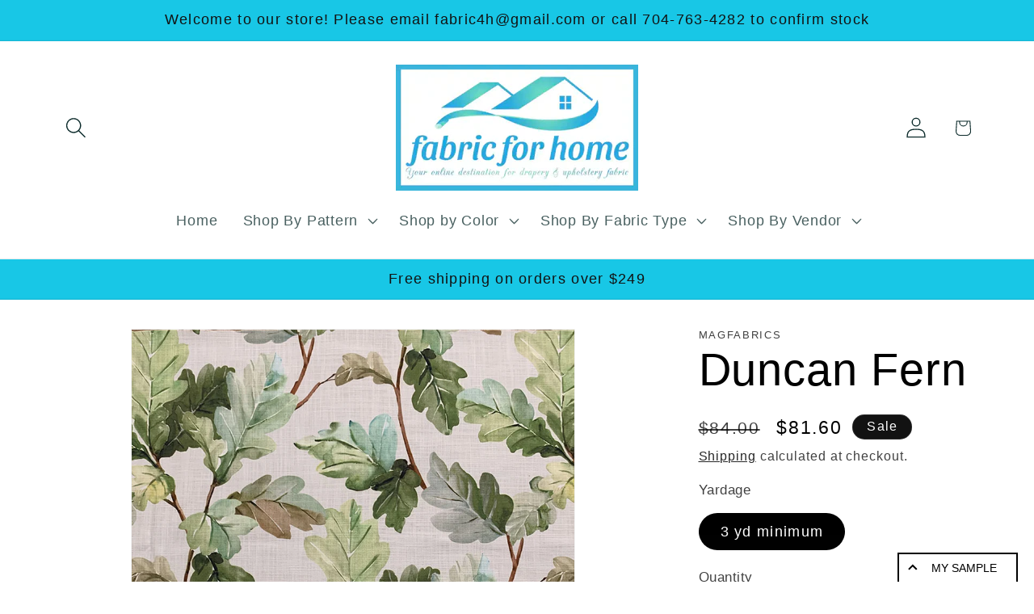

--- FILE ---
content_type: text/html
request_url: https://product-samples.herokuapp.com/api/v1/public/widget-template?shop=fabricforhome-com.myshopify.com
body_size: 1391
content:
<div class="product-samples-widget" data-samples-widget>
  <div class="product-samples-widget__modal">
    <button class="product-samples-widget__close" data-samples-widget-close>Close</button>
    <div class="product-samples-widget__content">
      <div class="product-samples-widget__text">
        <h3>{{ text.box_title }}</h3>
        <p>{{ text.box_description }}</p>
      </div>
      <div class="product-samples-widget__list">
        <div class="product-samples-widget__grid" data-samples-widget-grid>
          {% for item in samples %}
          <div class="product-samples-item">
            <div class="product-samples-item__inner">
              <a href="#" class="product-samples-item__remove" data-sample="{{ item.sample }}" data-samples-widget-remove>Remove</a>
              <figure class="product-samples-item__image" style="background-image: url({{ item.sample_image | img_url: 'large' }})"></figure>
            </div>
          </div>
          {% endfor %}
        </div>
      </div>
      <div class="product-samples-widget__button">
        <button class="product-samples-widget__checkout" data-samples-widget-checkout>{{ text.box_button }}</button>
      </div>
    </div>
  </div>
  <button class="product-samples-widget__trigger" data-samples-widget-trigger>
    {{ text.box_trigger }}{% if samples.size > 0 %} ({{ samples.size }}){% endif %}
  </button>
</div>


--- FILE ---
content_type: text/javascript
request_url: https://limits.minmaxify.com/fabricforhome-com.myshopify.com?v=136a&r=20250715170217
body_size: 12856
content:
!function(t){if(!t.minMaxify&&-1==location.href.indexOf("checkout.shopify")){var e=t.minMaxifyContext||{},i=t.minMaxify={shop:"fabricforhome-com.myshopify.com",cart:null,cartLoadTryCount:0,customer:e.customer,feedback:function(t){if(0!=a.search(/\/(account|password|checkouts|cache|pages|\d+\/)/)){var e=new XMLHttpRequest;e.open("POST","https://app.minmaxify.com/report"),e.send(location.protocol+"//"+i.shop+a+"\n"+t)}},guarded:function(t,e){return function(){try{var a=e&&e.apply(this,arguments),n=t.apply(this,arguments);return e?n||a:n}catch(t){console.error(t);var r=t.toString();-1==r.indexOf("Maximum call stack")&&i.feedback("ex\n"+(t.stack||"")+"\n"+r)}}}},a=t.location.pathname;i.guarded((function(){var e,n,r,o,s,l=t.jQuery,m=t.document,u={btnCheckout:"[name=checkout],[href='/checkout'],[type=submit][value=Checkout],[onclick='window.location\\=\\'\\/checkout\\''],form[action='/checkout'] [type=submit],.checkout_button,form[action='/cart'] [type=submit].button-cart-custom,.btn-checkout,.checkout-btn,.button-checkout,.rebuy-cart__checkout-button,.gokwik-checkout,.tdf_btn_ck",lblCheckout:"[name=checkout]",btnCartQtyAdjust:".cart-item-decrease,.cart-item-increase,.js--qty-adjuster,.js-qty__adjust,.minmaxify-quantity-button,.numberUpDown > *,.cart-item button.adjust,.cart-wrapper .quantity-selector__button,.cart .product-qty > .items,.cart__row [type=button],.cart-item-quantity button.adjust,.cart_items .js-change-quantity,.ajaxcart__qty-adjust,.cart-table-quantity button",divCheckout:".additional-checkout-buttons,.dynamic-checkout__content,.cart__additional_checkout,.additional_checkout_buttons,.paypal-button-context-iframe,.additional-checkout-button--apple-pay,.additional-checkout-button--google-pay",divDynaCheckout:"div.shopify-payment-button,.shopify-payment-button > div,#gokwik-buy-now",fldMin:"",fldQty:"input[name=quantity]",fldCartQty:"input[name^='updates['],.cart__qty-input,[data-cart-item-quantity]",btnCartDrawer:"a[href='/cart'],.js-drawer-open-right",btnUpdate:"[type=submit][name=update],.cart .btn-update"},d=0,c={name:""},h=2e4,f={NOT_VALID_MSG:"Order not valid",CART_UPDATE_MSG:"Cart needs to be updated",CART_AUTO_UPDATE:"Quantities have been changed, press OK to validate the cart.",CART_UPDATE_MSG2:'Cart contents have changed, you must click "Update cart" before proceeding.',VERIFYING_MSG:"Verifying",VERIFYING_EXPANDED:"Please wait while we verify your cart.",PREVENT_CART_UPD_MSG:"\n\n"};function p(){return(new Date).getTime()}Object.assign;function v(t,e){try{setTimeout(t,e||0)}catch(i){e||t()}}function g(t){return t?"string"==typeof t?m.querySelectorAll(t):t.nodeType?[t]:t:[]}function y(t,e){var i,a=g(t);if(a&&e)for(i=0;i<a.length;++i)e(a[i]);return a}function b(t,e){var i=t&&m.querySelector(t);if(i)return e?"string"==typeof e?i[e]:e(i):i}function T(t,e){if(l)return l(t).trigger(e);y(t,(function(t){t[e]()}))}function I(t,e,i){try{if(l)return l(t).on(e,i)}catch(t){}y(t,(function(t){t.addEventListener(e,i)}))}function k(t,e){try{var i=m.createElement("template");i.innerHTML=t;var a=i.content.childNodes;if(a){if(!e)return a[0];for(;a.length;)e.appendChild(a[0]);return 1}}catch(t){console.error(t)}}function x(t){var e=t.target;try{return(e.closest||e.matches).bind(e)}catch(t){}}function _(){}i.showMessage=function(t){if(A())return(i.closePopup||_)(),!0;var e=G.messages||G.getMessages();if(++d,t&&(i.prevented=p()),!i.showPopup||!i.showPopup(e[0],e.slice(1))){for(var a="",n=0;n<e.length;++n)a+=e[n]+"\n";alert(a),r&&T(u.btnUpdate,"click")}return t&&(t.stopImmediatePropagation&&t.stopImmediatePropagation(),t.stopPropagation&&t.stopPropagation(),t.preventDefault&&t.preventDefault()),!1};var D="top: 0; left: 0; width: 100%; height: 100%; position: fixed;",M=".minmaxify-p-bg {"+D+" z-index: 2147483641; overflow: hidden; background: #0B0B0BCC; opacity: 0.2;} .minmaxify-p-bg.minmaxify-a {transition: opacity 0.15s ease-out; opacity: 1; display: block;} .minmaxify-p-wrap {"+D+' display: table; z-index: 2147483642; outline: none !important; pointer-events: none;} .minmaxify-p-wrap > div {display: table-cell; vertical-align: middle;} .minmaxify-dlg {padding:0px; margin:auto; border: 0px;} .minmaxify-dlg::backdrop {background:#0B0B0BBB;} .minmaxify-p {opacity: .5; color: black; background-color: white; padding: 18px; max-width: 500px; margin: 18px auto; width: calc(100% - 36px); pointer-events: auto; border: solid white 1px; overflow: auto; max-height: 95vh;} dialog > .minmaxify-p {margin:auto; width:100%;} .minmaxify-p.minmaxify-a {opacity: 1; transition: all 0.25s ease-in; border-width: 0px;} .minmaxify-ok {display: inline-block; padding: 8px 20px; margin: 0; line-height: 1.42; text-decoration: none; text-align: center; vertical-align: middle; white-space: nowrap; border: 1px solid transparent; border-radius: 2px; font-family: "Montserrat","Helvetica Neue",sans-serif; font-weight: 400;font-size: 14px;text-transform: uppercase;transition:background-color 0.2s ease-out;background-color: #528ec1; color: white; min-width: unset;} .minmaxify-ok:after {content: "OK";} .minmaxify-close {font-style: normal; font-size: 28px; font-family: monospace; overflow: visible; background: transparent; border: 0; appearance: none; display: block; outline: none; padding: 0px; box-shadow: none; margin: -10px -5px 0 0; opacity: .65;} .minmaxify-p button {user-select: none; cursor: pointer; float:right; width: unset;} .minmaxify-close:hover, .minmaxify-close:focus {opacity: 1;} .minmaxify-p ul {padding-left: 2rem; margin-bottom: 2rem;}';function S(t){if(f.locales){var e=(f.locales[i.locale]||{})[t];if(void 0!==e)return e}return f[t]}var w,P={messages:[S("VERIFYING_EXPANDED")],equalTo:function(t){return this===t}},G=P;function C(t){return e?e.getItemLimits(i,t):{}}function L(){return e}function A(){return G.isOk&&!r&&L()||"force"==G.isOk||n}function O(){location.pathname!=a&&(a=location.pathname);try{if(L()&&!n){!function(){var t=i.cart&&i.cart.items;if(!t)return;y(u.fldCartQty,(function(e){for(var i=0;i<t.length;++i){var a=t[i],n=e.dataset;if(a.key==n.lineId||e.id&&-1!=e.id.search(new RegExp("updates(_large)?_"+a.id,"i"))||(n.cartLine||n.index)==i+1){var r=C(a);r.min>1&&!r.combine&&(e.min=r.min),r.max&&(e.max=r.max),r.multiple&&!r.combine&&(e.step=r.multiple);break}}}))}(),y(u.divDynaCheckout,(function(t){t.style.display="none"}));var e=function(e){var i,n;if(!i){if(!n)try{n=decodeURIComponent(a||location.href||"")}catch(t){n=""}if(!((n=n.split("/")).length>2&&"products"==n[n.length-2]))return;i=n[n.length-1]}var r=(t.ShopifyAnalytics||{}).meta||{},o={handle:i,sku:""},s=r.product,l=r.selectedVariantId;if(!s){var m=b("#ProductJson-product-template");if(m)try{s=m._product||JSON.parse(m.dataset.product||m.textContent)}catch(t){}}if(s){o.product_description=s.description,o.product_type=s.type,o.vendor=s.vendor,o.price=s.price,o.product_title=s.title,o.product_id=s.id;var u=s.variants||[],d=u.length;if(l||1==d)for(var c=0;c<d;++c){var h=u[c];if(1==d||h.id==l){o.variant_title=h.public_title,o.sku=h.sku,o.grams=h.weight,o.price=h.price||s.price,o.variant_id=h.id,o.name=h.name,o.product_title||(o.product_title=h.name);break}}}return o}();if(e){var r=b(u.fldQty);!function(e,i){function a(t,e){if(arguments.length<2)return i.getAttribute(t);null==e?i.removeAttribute(t):i.setAttribute(t,e)}var n=e.max||void 0,r=e.multiple,o=e.min;if((t.minmaxifyDisplayProductLimit||_)(e),i){var s=a("mm-max"),l=a("mm-step"),m=a("mm-min"),u=parseInt(i.max),d=parseInt(i.step),c=parseInt(i.min);stockMax=parseInt(a("mm-stock-max")),val=parseInt(i.value),(o!=m||o>c)&&((m?val==m||val==c:!val||val<o)&&(i.value=o),!e.combine&&o>1?a("min",o):m&&a("min",1),a("mm-min",o)),isNaN(stockMax)&&!s&&(stockMax=parseInt(a("data-max-quantity")||a("max")),a("mm-stock-max",stockMax)),!isNaN(stockMax)&&n&&n>stockMax&&(n=stockMax),(n!=s||isNaN(u)||u>n)&&(n?a("max",n):s&&a("max",null),a("mm-max",n)),(r!=l||r>1&&d!=r)&&(e.combine?l&&a("step",null):a("step",r),a("mm-step",r))}}(C(e),r)}}}catch(t){console.error(t)}return E(),N(),!0}function E(t,e,i){y(u.lblCheckout,(function(a){var n=null===t?a.minMaxifySavedLabel:t;a.minMaxifySavedLabel||(a.minMaxifySavedLabel=a.value||(a.innerText||a.textContent||"").trim()),void 0!==n&&(a.value=n,a.textContent&&!a.childElementCount&&(a.textContent=n));var r=a.classList;r&&e&&r.add(e),r&&i&&r.remove(i)}))}function q(t){"start"==t?(E(S("VERIFYING_MSG"),"btn--loading"),o||(o=p(),h&&v((function(){o&&p()-o>=h&&(B()&&i.feedback("sv"),G={isOk:"force"},q("stop"))}),h))):"stop"==t?(E(G.isOk?null:S("NOT_VALID_MSG"),0,"btn--loading"),o=0,(i.popupShown||_)()&&v(i.showMessage)):"changed"==t&&E(S("CART_UPDATE_MSG")),N()}function N(){y(u.divCheckout,(function(t){var e=t.style;A()?t.mm_hidden&&(e.display=t.mm_hidden,t.mm_hidden=!1):"none"!=e.display&&(t.mm_hidden=e.display||"block",e.display="none")})),(t.minmaxifyDisplayCartLimits||_)(!n&&G,r)}function U(t){var e=x(t);if(e){if(e(u.btnCheckout))return i.showMessage(t);e(u.btnCartQtyAdjust)&&i.onChange(t)}}function R(a){null==i.cart&&(i.cart=(t.Shopify||{}).cart||null);var n=i.cart&&i.cart.item_count&&(a||!d&&B());(O()||n||a)&&(L()&&i.cart?(G=e.validateCart(i),q("stop"),n&&(w&&!G.isOk&&!G.equalTo(w)&&m.body?i.showMessage():!d&&B()&&v(i.showMessage,100)),w=G):(G=P,q("start"),i.cart||V()))}function B(){let t=a.length-5;return t<4&&a.indexOf("/cart")==t}function Q(t,e,a,n){if(e&&"function"==typeof e.search&&4==t.readyState&&"blob"!=t.responseType){var o,s;try{if(200!=t.status)"POST"==a&&-1!=e.search(/\/cart(\/update|\/change|\/clear|\.js)/)&&(422==t.status?V():r&&(r=!1,R()));else{if("GET"==a&&-1!=e.search(/\/cart($|\.js|\.json|\?view=)/)&&-1==e.search(/\d\d\d/))return;var l=(o=t.response||t.responseText||"").indexOf&&o.indexOf("{")||0;-1!=e.search(/\/cart(\/update|\/change|\/clear|\.js)/)||"/cart"==e&&0==l?(-1!=e.indexOf("callback=")&&o.substring&&(o=o.substring(l,o.length-1)),s=i.handleCartUpdate(o,-1!=e.indexOf("cart.js")?"get":"update",n)):-1!=e.indexOf("/cart/add")?s=i.handleCartUpdate(o,"add",n):"GET"!=a||B()&&"/cart"!=e||(R(),s=1)}}catch(t){if(!o||0==t.toString().indexOf("SyntaxError"))return;console.error(t),i.feedback("ex\n"+(t.stack||"")+"\n"+t.toString()+"\n"+e)}s&&j()}}function j(){for(var t=500;t<=2e3;t+=500)v(O,t)}function V(){var t=new XMLHttpRequest,e="/cart.js?_="+p();t.open("GET",e),t.mmUrl=null,t.onreadystatechange=function(){Q(t,e)},t.send(),v((function(){null==i.cart&&i.cartLoadTryCount++<60&&V()}),5e3+500*i.cartLoadTryCount)}i.getLimitsFor=C,i.checkLimits=A,i.onChange=i.guarded((function(){q("changed"),r=!0,G=B()&&b(u.btnUpdate)?{messages:[S("CART_AUTO_UPDATE")]}:{messages:[S("CART_UPDATE_MSG2")]},N()})),t.getLimits=R,t.mmIsEnabled=A,i.handleCartUpdate=function(t,e,a){"string"==typeof t&&(t=JSON.parse(t));var n="get"==e&&JSON.stringify(t);if("get"!=e||s!=n){if("update"==e)i.cart=t;else if("add"!=e){if(a&&!t.item_count&&i.cart)return;i.cart=t}else{var o=t.items||[t];t=i.cart;for(var l=0;l<o.length;++l){var m=o[l];t&&t.items||(t=i.cart={total_price:0,total_weight:0,items:[],item_count:0}),t.total_price+=m.line_price,t.total_weight+=m.grams*m.quantity,t.item_count+=m.quantity;for(var u=0;u<t.items.length;++u){var d=t.items[u];if(d.id==m.id){t.total_price-=d.line_price,t.total_weight-=d.grams*d.quantity,t.item_count-=d.quantity,t.items[u]=m,m=0;break}}m&&t.items.unshift(m)}t.items=t.items.filter((function(t){return t.quantity>0})),n=JSON.stringify(t)}return s=n,r=!1,R(!0),1}if(!G.isOk)return O(),1};var H,F=t.XMLHttpRequest.prototype,z=F.open,W=F.send;function X(){l||(l=t.jQuery);var e=t.Shopify||{},a=e.shop||location.host;if(c=e.theme||c,n=!1,a==i.shop){var o;i.locale=e.locale,O(),function(t,e,a,n){y(t,(function(t){if(!t["mmBound_"+e]){t["mmBound_"+e]=!0;var r=t["on"+e];r&&n?t["on"+e]=i.guarded((function(t){!1!==a()?r.apply(this,arguments):t.preventDefault()})):I(t,e,i.guarded(a))}}))}(u.btnCartDrawer,"click",j),i.showPopup||k('<style type="text/css" minmaxify>'+M+"</style>",m.head)&&(i.showPopup=function(t,e){for(var a='<button title="Close (Esc)" type="button" class="minmaxify-close" aria-label="Close">&times;</button>'+t.replace(new RegExp("\n","g"),"<br/>")+"<ul>",n=0;n<e.length;++n){var r=e[n];r&&(a+="<li>"+r+"</li>")}a+='</ul><div><button class="minmaxify-ok"></button><div style="display:table;clear:both;"></div></div>';var s=b("div.minmaxify-p");if(s)s.innerHTML=a,o&&!o.open&&o.showModal();else{var l=m.body;(o=m.createElement("dialog")).showModal?(o.className="minmaxify-dlg",o.innerHTML="<div class='minmaxify-p minmaxify-a'>"+a+"</div>",l.appendChild(o),o.showModal(),I(o,"click",(function(t){var e=x(t);e&&!e(".minmaxify-p")&&i.closePopup()}))):(o=0,l.insertBefore(k("<div class='minmaxify-p-bg'></div>"),l.firstChild),l.insertBefore(k("<div class='minmaxify-p-wrap'><div><div role='dialog' aria-modal='true' aria-live='assertive' tabindex='1' class='minmaxify-p'>"+a+"</div></div></div>"),l.firstChild),v(y.bind(i,".minmaxify-p-bg, .minmaxify-p",(function(t){t.classList.add("minmaxify-a")}))))}return I(".minmaxify-ok","click",(function(){i.closePopup(1)})),I(".minmaxify-close, .minmaxify-p-bg","click",(function(){i.closePopup()})),1},i.closePopup=function(t){o?o.close():y(".minmaxify-p-wrap, .minmaxify-p-bg",(function(t){t.parentNode.removeChild(t)})),r&&t&&T(u.btnUpdate,"click")},i.popupShown=function(){return o?o.open:g("div.minmaxify-p").length},m.addEventListener("keyup",(function(t){27===t.keyCode&&i.closePopup()}))),K();var s=document.getElementsByTagName("script");for(let t=0;t<s.length;++t){var d=s[t];d.src&&-1!=d.src.indexOf("trekkie.storefront")&&!d.minMaxify&&(d.minMaxify=1,d.addEventListener("load",K))}}else n=!0}function K(){var e=t.trekkie||(t.ShopifyAnalytics||{}).lib||{},a=e.track;a&&!a.minMaxify&&(e.track=function(t){return"Viewed Product Variant"==t&&v(O),a.apply(this,arguments)},e.track.minMaxify=1,e.ready&&(e.ready=i.guarded(R,e.ready)));var n=t.subscribe;"function"!=typeof n||n.mm_quTracked||(n.mm_quTracked=1,n("quantity-update",i.guarded(O)))}i.initCartValidator=i.guarded((function(t){e||(e=t,n||R(!0))})),F.open=function(t,e,i,a,n){return this.mmMethod=t,this.mmUrl=e,z.apply(this,arguments)},F.send=function(t){var e=this;return e.addEventListener?e.addEventListener("readystatechange",(function(t){Q(e,e.mmUrl,e.mmMethod)})):e.onreadystatechange=i.guarded((function(){Q(e,e.mmUrl)}),e.onreadystatechange),W.apply(e,arguments)},(H=t.fetch)&&!H.minMaxify&&(t.fetch=function(t,e){var a,n=(e||t||{}).method||"GET";return a=H.apply(this,arguments),-1!=(t=((t||{}).url||t||"").toString()).search(/\/cart(\/|\.js)/)&&(a=a.then((function(e){try{var a=i.guarded((function(i){e.readyState=4,e.responseText=i,Q(e,t,n,!0)}));e.ok?e.clone().text().then(a):a()}catch(t){}return e}))),a},t.fetch.minMaxify=1),t.addEventListener("mousedown",i.guarded(U),!0);try{t.addEventListener("touchstart",i.guarded(U),{capture:!0,passive:!1})}catch(t){}t.addEventListener("click",i.guarded(U),!0),t.addEventListener("keydown",i.guarded((function(t){var e=t.key,a=x(t);a&&a(u.fldCartQty)&&(e>=0&&e<=9||-1!=["Delete","Backspace"].indexOf(e))&&i.onChange(t)}))),t.addEventListener("change",i.guarded((function(t){var e=x(t);e&&e(u.fldCartQty)&&i.onChange(t)}))),m.addEventListener("DOMContentLoaded",i.guarded((function(){X(),n||(B()&&v(R),(t.booster||t.BoosterApps)&&l&&l.fn.ajaxSuccess&&l(m).ajaxSuccess((function(t,e,i){i&&Q(e,i.url,i.type)})))}))),X()}))()}}(window),function(){function t(t,e,i,a){this.cart=e||{},this.opt=t,this.customer=i,this.messages=[],this.locale=a&&a.toLowerCase()}t.prototype={recalculate:function(t){this.isOk=!0,this.messages=!t&&[],this.isApplicable()&&(this._calcWeights(),this.addMsg("INTRO_MSG"),this._doSubtotal(),this._doItems(),this._doGroups(),this._doQtyTotals(),this._doWeight())},getMessages:function(){return this.messages||this.recalculate(),this.messages},isApplicable:function(){var t=this.cart._subtotal=Number(this.cart.total_price||0)/100,e=this.opt.overridesubtotal;if(!(e>0&&t>e)){for(var i=0,a=this.cart.items||[],n=0;n<a.length;n++)i+=Number(a[n].quantity);return this.cart._totalQuantity=i,1}},addMsg:function(t,e){if(!this.messages)return;const i=this.opt.messages;var a=i[t];if(i.locales&&this.locale){var n=(i.locales[this.locale]||{})[t];void 0!==n&&(a=n)}a&&(a=this._fmtMsg(unescape(a),e)),this.messages.push(a)},equalTo:function(t){if(this.isOk!==t.isOk)return!1;var e=this.getMessages(),i=t.messages||t.getMessages&&t.getMessages()||[];if(e.length!=i.length)return!1;for(var a=0;a<e.length;++a)if(e[a]!==i[a])return!1;return!0},_calcWeights:function(){this.weightUnit=this.opt.weightUnit||"g";var t=i[this.weightUnit]||1,e=this.cart.items;if(e)for(var a=0;a<e.length;a++){var n=e[a];n._weight=Math.round(Number(n.grams||0)*t*n.quantity*100)/100}this.cart._totalWeight=Math.round(Number(this.cart.total_weight||0)*t*100)/100},_doSubtotal:function(){var t=this.cart._subtotal,e=this.opt.minorder,i=this.opt.maxorder;t<e&&(this.addMsg("MIN_SUBTOTAL_MSG"),this.isOk=!1),i>0&&t>i&&(this.addMsg("MAX_SUBTOTAL_MSG"),this.isOk=!1)},_doWeight:function(){var t=this.cart._totalWeight,e=this.opt.weightmin,i=this.opt.weightmax;t<e&&(this.addMsg("MIN_WEIGHT_MSG"),this.isOk=!1),i>0&&t>i&&(this.addMsg("MAX_WEIGHT_MSG"),this.isOk=!1)},checkGenericLimit:function(t,e,i){if(!(t.quantity<e.min&&(this.addGenericError("MIN",t,e,i),i)||e.max&&t.quantity>e.max&&(this.addGenericError("MAX",t,e,i),i)||e.multiple>1&&t.quantity%e.multiple>0&&(this.addGenericError("MULT",t,e,i),i))){var a=t.line_price/100;void 0!==e.minAmt&&a<e.minAmt&&(this.addGenericError("MIN_SUBTOTAL",t,e,i),i)||e.maxAmt&&a>e.maxAmt&&this.addGenericError("MAX_SUBTOTAL",t,e,i)}},addGenericError:function(t,e,i,a){var n={item:e};a?(t="PROD_"+t+"_MSG",n.itemLimit=i,n.refItem=a):(t="GROUP_"+t+"_MSG",n.groupLimit=i),this.addMsg(t,n),this.isOk=!1},_buildLimitMaps:function(){var t=this.opt,e=t.items||[];t.byVId={},t.bySKU={},t.byId={},t.byHandle={};for(var i=0;i<e.length;++i){var a=e[i];a.sku?t.bySKU[a.sku]=a:a.vId?t.byVId[a.vId]=a:(a.h&&(t.byHandle[a.h]=a),a.id&&(t.byId[a.id]=a))}},_doItems:function(){var t,e=this.cart.items||[],i={},a={},n=this.opt;n.byHandle||this._buildLimitMaps(),(n.itemmin||n.itemmax||n.itemmult)&&(t={min:n.itemmin,max:n.itemmax,multiple:n.itemmult});for(var r=0;r<e.length;r++){var o=e[r],s=this.getCartItemKey(o),l=i[s],m=a[o.handle];l?(l.quantity+=o.quantity,l.line_price+=o.line_price,l._weight+=o._weight):l=i[s]={ref:o,quantity:o.quantity,line_price:o.line_price,grams:o.grams,_weight:o._weight,limit:this._getIndividualItemLimit(o)},m?(m.quantity+=o.quantity,m.line_price+=o.line_price,m._weight+=o._weight):m=a[o.handle]={ref:o,quantity:o.quantity,line_price:o.line_price,grams:o.grams,_weight:o._weight},m.limit&&m.limit.combine||(m.limit=l.limit)}for(var u in i){if(o=i[u])((d=o.limit||o.limitRule)?!d.combine:t)&&this.checkGenericLimit(o,d||t,o.ref)}for(var u in a){var d;if(o=a[u])(d=o.limit||o.limitRule)&&d.combine&&this.checkGenericLimit(o,d,o.ref)}},getCartItemKey:function(t){var e=t.handle;return this.opt.forceVariantIdAsSKU?e+=t.variant_id:e+=t.sku||t.variant_id,e},getCartItemIds:function(t){var e={variant_id:t.variant_id,handle:t.handle||"",product_id:t.product_id,sku:t.sku},i=e.handle.indexOf(" ");return i>0&&(e.sku=e.handle.substring(i+1),e.handle=e.handle.substring(0,i)),e},_getIndividualItemLimit:function(t){var e=this.opt,i=this.getCartItemIds(t);return e.byVId[i.variant_id]||e.bySKU[i.sku]||e.byId[i.product_id]||e.byHandle[i.handle]||this.getIndividualGroupLimit(t,i)},getItemLimit:function(t){var e=this.opt;if(!e)return{};void 0===e.byHandle&&this._buildLimitMaps();var i=this._getIndividualItemLimit(t);return i||(i={min:e.itemmin,max:e.itemmax,multiple:e.itemmult}),i},calcItemLimit:function(t){var e=this.getItemLimit(t);(e={max:e.max||0,multiple:e.multiple||1,min:e.min,combine:e.combine}).min||(e.min=e.multiple);var i=this.opt.maxtotalitems||0;(!e.max||i&&i<e.max)&&(e.max=i);for(var a=this.opt.groups||[],n=0;n<a.length;++n){var r=a[n];1==r.combine&&this.groupIsApplicable(t,r)&&(!e.max||r.max&&r.max<e.max)&&(e.max=r.max)}return e},_doQtyTotals:function(){var t=this.opt.maxtotalitems,e=this.opt.mintotalitems,i=this.opt.multtotalitems,a=this.cart._totalQuantity;0!=t&&a>t&&(this.addMsg("TOTAL_ITEMS_MAX_MSG"),this.isOk=!1),a<e&&(this.addMsg("TOTAL_ITEMS_MIN_MSG"),this.isOk=!1),i>1&&a%i>0&&(this.addMsg("TOTAL_ITEMS_MULT_MSG"),this.isOk=!1)},getIndividualGroupLimit:function(t,e){for(var i=this.opt.groups||[],a=0;a<i.length;++a){var n=i[a];if(1!=n.combine&&this.groupIsApplicable(t,n,e))return n}},groupIsApplicable:function(t,i,a){var n=i.field,r=i.op,o=i.filter;if("[]"==n)return this.checkMultipleConditions(o||[],this.groupIsApplicable.bind(this,t),r,a);var s,l=t[n];switch(n){case"ctags":l=(this.customer||{}).tags||[],s=!0;break;case"product":l=t.product_id;case"coll":case"ptag":s=!0;break;case"price":l/=100;break;case"handle":void 0!==(a||{}).handle&&(l=a.handle)}return s&&("e"==r?(r="oo",o=[o]):"ne"==r&&(r="no",o=[o])),e[r](l,o)},_doGroups:function(){for(var t=this.opt.groups||[],e=0;e<t.length;++e){var i=t[e];if(1==i.combine){for(var a=0,n=0,r=this.cart.items||[],o=0;o<r.length;++o){var s=r[o];this.groupIsApplicable(s,i)&&(a+=s.quantity,n+=s.line_price)}a&&this.checkGenericLimit({quantity:a,line_price:n},i)}}},checkMultipleConditions:function(t,e,i,a){for(var n=0;n<t.length;++n){if(e(t[n],a)){if("not"==i)return!1;if("or"==i)return!0}else{if("and"==i)return!1;if("nor"==i)return!0}}return"and"==i||"not"==i},_fmtMsg:function(t,e){var i,a,n,r=this;return t.replace(/\{\{\s*(.*?)\s*\}\}/g,(function(t,o){try{i||(i=r._getContextMsgVariables(e)||{});var s=i[o];return void 0!==s?s:a||(a=i,r._setGeneralMsgVariables(a),void 0===(s=a[o]))?(n||(n=r._makeEvalFunc(i)),n(o)):s}catch(t){return'"'+t.message+'"'}}))},formatMoney:function(t){var e=this.opt.moneyFormat;if(void 0!==e){try{t=t.toLocaleString()}catch(t){}e&&(t=e.replace(/{{\s*amount[a-z_]*\s*}}/,t))}return t},_getContextMsgVariables(t){if(t){var e,i;if(t.itemLimit){var a=t.item,n=t.refItem||a,r=t.itemLimit;e={item:n,ProductQuantity:a.quantity,ProductName:r.combine&&r.name?unescape(r.name):n.title,GroupTitle:r.title,ProductMinQuantity:r.min,ProductMaxQuantity:r.max,ProductQuantityMultiple:r.multiple},i=[["ProductAmount",Number(a.line_price)/100],["ProductMinAmount",r.minAmt],["ProductMaxAmount",r.maxAmt]]}if(t.groupLimit){a=t.item,n=t.refItem||a,r=t.groupLimit;e={item:n,GroupQuantity:a.quantity,GroupTitle:r.title,GroupMinQuantity:r.min,GroupMaxQuantity:r.max,GroupQuantityMultiple:r.multiple},i=[["GroupAmount",Number(a.line_price)/100],["GroupMinAmount",r.minAmt],["GroupMaxAmount",r.maxAmt]]}if(e){for(var o=0;o<i.length;o++){const t=i[o];isNaN(t[1])||Object.defineProperty(e,t[0],{get:this.formatMoney.bind(this,t[1])})}return e}}},_setGeneralMsgVariables:function(t){var e=this.cart,i=this.opt;t.CartWeight=e._totalWeight,t.CartMinWeight=i.weightmin,t.CartMaxWeight=i.weightmax,t.WeightUnit=this.weightUnit,t.CartQuantity=e._totalQuantity,t.CartMinQuantity=i.mintotalitems,t.CartMaxQuantity=i.maxtotalitems,t.CartQuantityMultiple=i.multtotalitems;for(var a=[["CartAmount",e._subtotal],["CartMinAmount",i.minorder],["CartMaxAmount",i.maxorder]],n=0;n<a.length;n++){const e=a[n];isNaN(e[1])||Object.defineProperty(t,e[0],{get:this.formatMoney.bind(this,e[1])})}},_makeEvalFunc:function(t){return new Function("_expr","with(this) return eval(_expr)").bind(t)}};var e={c:function(t,e){return t&&String(t).indexOf(e)>-1},nc:function(t,e){return t&&-1==String(t).indexOf(e)},e:function(t,e){return t==e},g:function(t,e){return t>e},l:function(t,e){return t<e},ne:function(t,e){return t!=e},be:function(t,e){return t>e[0]&&t<e[1]},oo:function(t,e){if(t){t instanceof Array||(t=[t]);for(var i=0;i<t.length;++i)for(var a=0;a<e.length;++a)if(t[i]==e[a])return 1}},no:function(t,e){t instanceof Array||(t=[t]);for(var i=0;i<t.length;++i)for(var a=0;a<e.length;++a)if(t[i]==e[a])return 0;return 1}},i={g:1,kg:.001,lb:.00220462,oz:.03527396},a={messages:{INTRO_MSG:"Cannot place order, conditions not met: \n\n",PROD_MIN_MSG:"{{ProductName}}: Must have at least {{ProductMinQuantity}} of this item.",PROD_MAX_MSG:"{{ProductName}}: Must have at most {{ProductMaxQuantity}} of this item.",PROD_MULT_MSG:"{{ProductName}}: Quantity must be a multiple of {{ProductQuantityMultiple}}."},items:[{vId:44549803704478,id:8146750308510,h:"borgata-fog-st",name:"Borgata Fog - 3 YD MINIMUM",min:3},{vId:44549822251166,id:8146750439582,h:"borgata-platinum-st",name:"Borgata Platinum - 3 YD MINIMUM",min:3},{id:8146550358174,h:"borgata-toast-st",name:"Borgata Toast",min:3},{vId:44549235605662,id:8146550358174,h:"borgata-toast-st",name:"Borgata Toast - Default Title",min:3},{vId:44549517312158,id:8146750636190,h:"entice-aqua-st",name:"Entice Aqua - Default Title",min:3},{vId:44549517475998,id:8146750800030,h:"entice-breeze-st",name:"Entice Breeze - Default Title",min:3},{vId:44549517607070,id:8146750931102,h:"entice-grass-st",name:"Entice Grass - Default Title",min:3},{vId:44549517705374,id:8146751029406,h:"entice-navy-st",name:"Entice Navy - Default Title",min:3},{vId:44549517934750,id:8146751226014,h:"entice-punch-st",name:"Entice Punch - Default Title",min:3},{vId:44549377065118,id:8146647744670,h:"gentle-aqua-st",name:"Gentle Aqua - Default Title",min:3},{vId:44549236261022,id:8146550816926,h:"gentle-breeze-st",name:"Gentle Breeze - Default Title",min:3},{vId:44549377261726,id:8146647941278,h:"gentle-grass-st",name:"Gentle Grass - Default Title",min:3},{vId:44549377392798,id:8146648072350,h:"gentle-mist-st",name:"Gentle Mist - Default Title",min:3},{vId:44549377491102,id:8146648170654,h:"gentle-navy-st",name:"Gentle Navy - Default Title",min:3},{vId:44549377523870,id:8146648203422,h:"gentle-peach-st",name:"Gentle Peach - Default Title",min:3},{vId:44549377556638,id:8146648236190,h:"gentle-red-st",name:"Gentle Red - Default Title",min:3},{vId:44549377589406,id:8146648268958,h:"glimmer-breeze-st",name:"Glimmer Breeze - Default Title",min:3},{vId:44549377654942,id:8146648334494,h:"glimmer-federal-st",name:"Glimmer Federal - Default Title",min:3},{vId:44549377818782,id:8146648498334,h:"glimmer-grass-st",name:"Glimmer Grass - Default Title",min:3},{vId:44549377982622,id:8146648662174,h:"glimmer-grey-st",name:"Glimmer Grey - Default Title",min:3},{vId:44549378146462,id:8146648793246,h:"glimmer-mist-st",name:"Glimmer Mist - Default Title",min:3},{vId:44549378244766,id:8146648924318,h:"glimmer-navy-st",name:"Glimmer Navy - Default Title",min:3},{vId:44549378375838,id:8146649055390,h:"glimmer-pink-st",name:"Glimmer Pink - Default Title",min:3},{vId:44549378572446,id:8146649251998,h:"glimmer-punch-st",name:"Glimmer Punch - Default Title",min:3},{vId:44549378703518,id:8146649383070,h:"glimmer-red-st",name:"Glimmer Red - Default Title",min:3},{vId:44549378867358,id:8146649546910,h:"glimmer-spray-st",name:"Glimmer Spray - Default Title",min:3},{vId:44549378998430,id:8146649677982,h:"houk-biscuit-st",name:"Houk Biscuit - Default Title",min:3},{vId:44549236785310,id:8146551210142,h:"houk-blue-st",name:"Houk Blue - Default Title",min:3},{vId:44549379227806,id:8146649809054,h:"houk-breeze-st",name:"Houk Breeze - Default Title",min:3},{vId:44549379260574,id:8146649841822,h:"houk-primrose-st",name:"Houk Primrose - Default Title",min:3},{vId:44549379653790,id:8146649940126,h:"jewelbox-harbor-st",name:"Jewelbox Harbor - Default Title",min:3},{vId:44549379817630,id:8146650071198,h:"jewelbox-lilac-st",name:"Jewelbox Lilac - Default Title",min:3},{vId:44549237014686,id:8146551537822,h:"jewelbox-moonstone-st",name:"Jewelbox Moonstone - Default Title",min:3},{vId:44549237047454,id:8146551570590,h:"katanga-0-st",name:"Katanga 0 - Default Title",min:3},{vId:44549237211294,id:8146551734430,h:"larkspur-pumice-st",name:"Larkspur Pumice - Default Title",min:3},{vId:44549237407902,id:8146551898270,h:"larkspur-sage-st",name:"Larkspur Sage - Default Title",min:3},{vId:44549237571742,id:8146552062110,h:"larkspur-spice-st",name:"Larkspur Spice - Default Title",min:3},{vId:44549237702814,id:8146552193182,h:"larkspur-vapor-st",name:"Larkspur Vapor - Default Title",min:3},{vId:44549380571294,id:8146650824862,h:"onlooker-federal-st",name:"Onlooker Federal - Default Title",min:3},{vId:44549380440222,id:8146650693790,h:"onlooker-grass-st",name:"Onlooker Grass - Default Title",min:3},{vId:44549380735134,id:8146650955934,h:"onlooker-grey-st",name:"Onlooker Grey - Default Title",min:3},{vId:44549238030494,id:8146552520862,h:"onlooker-navy-st",name:"Onlooker Navy - Default Title",min:3},{vId:44549380964510,id:8146651218078,h:"onlooker-red-st",name:"Onlooker Red - Default Title",min:3},{vId:42504552153246,id:7460781752478,h:"ontario-aqua-st",name:"Ontario Aqua - Default Title",min:3},{vId:42504552218782,id:7460781785246,h:"ontario-dewkist-st",name:"Ontario Dewkist - Default Title",min:3},{vId:42504552415390,id:7460781818014,h:"ontario-navy-st",name:"Ontario Navy - Default Title",min:3},{vId:42504552546462,id:7460781883550,h:"oshkosh-boxwood-st",name:"Oshkosh Boxwood - Default Title",min:3},{vId:42504552677534,id:7460781916318,h:"oshkosh-mineral-st",name:"Oshkosh Mineral - Default Title",min:3},{vId:42504552874142,id:7460781981854,h:"oshkosh-mushroom-st",name:"Oshkosh Mushroom - Default Title",min:3},{vId:42504552972446,id:7460782014622,h:"oshkosh-punch-st",name:"Oshkosh Punch - Default Title",min:3},{vId:42504553201822,id:7460782080158,h:"oshkosh-sky-st",name:"Oshkosh Sky - Default Title"},{vId:42504553365662,id:7460782145694,h:"pagoda-moonstone-st",name:"Pagoda Moonstone - Default Title"},{vId:42504553496734,id:7460782211230,h:"pagoda-primrose-st",name:"Pagoda Primrose - Default Title"},{vId:42504553595038,id:7460782243998,h:"pagoda-toast-st",name:"Pagoda Toast - Default Title"},{vId:44549381062814,id:8146651316382,h:"palmer-blossom-st",name:"Palmer Blossom - Default Title"},{vId:44549238358174,id:8146552848542,h:"palmer-moonstone-st",name:"Palmer Moonstone - Default Title"},{vId:44549381259422,id:8146651512990,h:"palmer-spring-st",name:"Palmer Spring - Default Title"},{vId:42504553726110,id:7460782276766,h:"pergola-grass-st",name:"Pergola Grass - Default Title"},{vId:42504553922718,id:7460782375070,h:"pergola-melon-st",name:"Pergola Melon - Default Title"},{vId:42504554021022,id:7460782407838,h:"pergola-navy-st",name:"Pergola Navy - Default Title"},{vId:42504554152094,id:7460782440606,h:"pergola-storm-st",name:"Pergola Storm - Default Title"},{vId:42504554217630,id:7460782473374,h:"pergola-vapor-st",name:"Pergola Vapor - Default Title"},{vId:42504554348702,id:7460782538910,h:"peterborough-chartreuse-st",name:"Peterborough Chartreuse - Default Title"},{vId:42504554414238,id:7460782604446,h:"peterborough-primrose-st",name:"Peterborough Primrose - Default Title"},{vId:42504554447006,id:7460782637214,h:"peterborough-spray-st",name:"Peterborough Spray - Default Title"},{vId:42504554512542,id:7460782702750,h:"peterborough-zinc-st",name:"Peterborough Zinc - Default Title"},{vId:44549678334110,id:8146848743582,h:"pimpernel-dill-st",name:"Pimpernel Dill - Default Title"},{vId:44549238554782,id:8146553045150,h:"pimpernel-ink-st",name:"Pimpernel Ink - Default Title"},{vId:44549678432414,id:8146848776350,h:"pimpernel-stone-st",name:"Pimpernel Stone - Default Title",min:3},{vId:44549678465182,id:8146848809118,h:"pimpernel-wine-st",name:"Pimpernel Wine - Default Title",min:3},{vId:42504554610846,id:7460782735518,h:"pots-buttercup-st",name:"Pots Buttercup - Default Title",min:3},{vId:42504554676382,id:7460782768286,h:"pots-chambray-st",name:"Pots Chambray - Default Title",min:3},{vId:42504554741918,id:7460782833822,h:"pots-evergreen-st",name:"Pots Evergreen - Default Title",min:3},{vId:42504554807454,id:7460782866590,h:"pots-harbor-st",name:"Pots Harbor - Default Title",min:3},{vId:44549518327966,id:8146751422622,h:"preppy-starlight-st",name:"Preppy Starlight - Default Title",min:3},{vId:42504554840222,id:7460782899358,h:"romulus-dove-st",name:"Romulus Dove - Default Title",min:3},{vId:42504554938526,id:7460782932126,h:"romulus-lagoon-st",name:"Romulus Lagoon - Default Title",min:3},{vId:42504555069598,id:7460782997662,h:"romulus-navy-st",name:"Romulus Navy - Default Title",min:3},{vId:42504555167902,id:7460783063198,h:"romulus-sky-st",name:"Romulus Sky - Default Title",min:3},{vId:44549829165214,id:8146957566110,h:"sardinia-7847-3-st",name:"Sardinia 7847-3 - Default Title",min:3},{vId:42504555233438,id:7460783095966,h:"sardinia-cadet-st",name:"Sardinia Cadet - Default Title",min:3},{vId:42504555397278,id:7460783161502,h:"sardinia-rasberry-st",name:"Sardinia Rasberry - Default Title",min:3},{vId:42504555430046,id:7460783194270,h:"sardinia-smoke-st",name:"Sardinia Smoke - Default Title",min:3},{vId:42504555495582,id:7460783227038,h:"sardinia-taupe-st",name:"Sardinia Taupe - Default Title",min:3},{vId:44549678530718,id:8146848874654,h:"scallop-floral-blossom-st",name:"Scallop Floral Blossom - Default Title",min:3},{vId:44549678694558,id:8146849038494,h:"scallop-floral-denim-st",name:"Scallop Floral Denim - Default Title",min:3},{vId:44549518360734,id:8146751455390,h:"scallop-floral-harbor-st",name:"Scallop Floral Harbor - Default Title",min:3},{vId:42504555593886,id:7460783325342,h:"schooner-harbor-st",name:"Schooner Harbor - Default Title",min:3},{vId:42504555724958,id:7460783390878,h:"scott-grey-st",name:"Scott Grey - Default Title",min:3},{vId:42504555659422,id:7460783358110,h:"scott-sky-st",name:"Scott Sky - Default Title",min:3},{vId:42504555954334,id:7460783489182,h:"scroll-antique-st",name:"Scroll Antique - Default Title",min:3},{vId:42504556085406,id:7460783554718,h:"scroll-jasmine-st",name:"Scroll Jasmine - Default Title",min:3},{vId:42504556150942,id:7460783620254,h:"scroll-toffee-st",name:"Scroll Toffee - Default Title",min:33},{vId:42504556314782,id:7460783685790,h:"scupper-breeze-st",name:"Scupper Breeze - Default Title",min:3},{vId:42504556413086,id:7460783718558,h:"scupper-dusk-st",name:"Scupper Dusk - Default Title",min:3},{vId:42504556445854,id:7460783751326,h:"scupper-glacier-st",name:"Scupper Glacier - Default Title",min:3},{vId:42504556544158,id:7460783784094,h:"scupper-honey-st",name:"Scupper Honey - Default Title",min:3},{vId:42504556707998,id:7460783849630,h:"scupper-sandune-st",name:"Scupper Sandune - Default Title",min:3},{vId:42504557166750,id:7460784111774,h:"sips-aqua-st",name:"Sips Aqua - Default Title",min:3},{vId:42504556806302,id:7460783915166,h:"sips-federal-st",name:"Sips Federal - Default Title",min:3},{vId:42504557068446,id:7460784046238,h:"sips-grey-st",name:"Sips Grey - Default Title",min:3},{vId:42504556937374,id:7460783980702,h:"sips-regency-st",name:"Sips Regency - Default Title",min:3},{vId:42504557035678,id:7460784013470,h:"sips-royal-st",name:"Sips Royal - Default Title",min:3},{vId:42504556740766,id:7460783882398,h:"sips-slate-st",name:"Sips Slate - Default Title",min:3},{vId:42504557297822,id:7460784177310,h:"sips-teal-st",name:"Sips Teal - Default Title",min:3},{vId:44549518557342,id:8146751586462,h:"stella-powder-st",name:"Stella Powder - Default Title",min:3},{vId:44549518885022,id:8146751914142,h:"strawberry-thief-4-bay-st",name:"Strawberry Thief 4 Bay - Default Title",min:3},{vId:44549679087774,id:8146849235102,h:"strawberry-thief-bay-st",name:"Strawberry Thief Bay - Default Title",min:3},{vId:44549679186078,id:8146849333406,h:"strawberry-thief-chive-st",name:"Strawberry Thief Chive - Default Title",min:3},{vId:44549679251614,id:8146849398942,h:"strawberry-thief-pepper-st",name:"Strawberry Thief Pepper - Default Title",min:3},{vId:44549679284382,id:8146849431710,h:"strawberry-thief-putty-st",name:"Strawberry Thief Putty - Default Title",min:3},{vId:44549520031902,id:8146752274590,h:"triangle-stars-3-spring-st",name:"Triangle Stars 3 Spring - Default Title",min:3},{vId:44549830443166,id:8146958188702,h:"triangle-stars-blossom-st",name:"Triangle Stars Blossom - Default Title",min:3},{vId:44549830705310,id:8146958450846,h:"triangle-stars-moonstone-st",name:"Triangle Stars Moonstone - Default Title",min:3},{vId:44549830836382,id:8146958614686,h:"tulips-lilac-st",name:"Tulips Lilac - Default Title",min:3},{vId:44549520425118,id:8146752569502,h:"tulips-moonstone-st",name:"Tulips Moonstone - Default Title",min:3},{vId:44549832540318,id:8146958876830,h:"unforgettable-chartreuse-st",name:"Unforgettable Chartreuse - Default Title",min:3},{vId:44549832704158,id:8146959040670,h:"unforgettable-clover-st",name:"Unforgettable Clover - Default Title",min:3},{vId:44549832900766,id:8146959237278,h:"unforgettable-denim-st",name:"Unforgettable Denim - Default Title",min:3},{vId:44549833031838,id:8146959368350,h:"unforgettable-mushroom-st",name:"Unforgettable Mushroom - Default Title",min:3},{vId:44549833162910,id:8146959499422,h:"unforgettable-punch-st",name:"Unforgettable Punch - Default Title",min:3},{vId:44549520654494,id:8146752798878,h:"unforgettable-spring-st",name:"Unforgettable Spring - Default Title",min:3},{vId:44549833490590,id:8146959827102,h:"unforgettable-vapor-st",name:"Unforgettable Vapor - Default Title",min:3},{vId:44549238587550,id:8146553077918,h:"varlet-denim-st",name:"Varlet Denim - Default Title",min:3},{vId:44549520720030,id:8146752864414,h:"vine-scallop-spring-st",name:"Vine Scallop Spring - Default Title",min:3},{vId:44549520851102,id:8146752995486,h:"viven-aloe-st",name:"Viven Aloe - Default Title",min:3},{vId:44549521178782,id:8146753323166,h:"vivian-dewkist-st",name:"Vivian Dewkist - Default Title",min:3},{vId:42504557396126,id:7460784210078,h:"weldon-fog-st",name:"Weldon Fog - Default Title",min:3},{vId:42504557494430,id:7460784275614,h:"weldon-natural-st",name:"Weldon Natural - Default Title",min:3},{vId:44549521539230,id:8146753585310,h:"wesley-teal-st",name:"Wesley Teal - Default Title",min:3},{id:7442379014302,h:"nye-persimmon-bd",name:"Nye Persimmon",min:3}],groups:[{field:"product_description",op:"c",filter:"THREE yards",title:"Minimum Yardage Required",combine:!1,min:3},{field:"product_description",op:"c",filter:"TEN yards",title:"Minimum Yardage Required",combine:!1,min:10},{field:"product_description",op:"c",filter:"FIFTEEN yards",title:"Minimum Yardage Required",combine:!1,min:15}],rules:[],forceVariantIdAsSKU:1,moneyFormat:"${{amount}}",weightUnit:"lb",customerTagOp:"contains"},n={apiVer:[1,1],validateCart:function(t){var e=this.instantiate(t);return e.recalculate(),e},getItemLimits:function(t,e){var i=this.instantiate(t);return i.isApplicable()?i.calcItemLimit(e):{min:1}},instantiate:function(e){return new t(a,e.cart,e.customer,e.locale)}};minMaxify.initCartValidator(n)}();

--- FILE ---
content_type: text/javascript; charset=utf-8
request_url: https://fabricforhome.com/products/duncan-fern-mf.js?app=product-samples
body_size: -34
content:
{"id":6726045827230,"title":"Duncan Fern","handle":"duncan-fern-mf","description":"\u003cp style=\"text-align: center;\"\u003e\u003cstrong\u003e\u003cem\u003eThis fabric is sold in in one yard increments.  Minimum quantity is THREE yards.\u003c\/em\u003e\u003c\/strong\u003e \u003c\/p\u003e\u003chr noshade size=\"6\"\u003e\u003cp\u003e\u003cstrong\u003eDESCRIPTION: \u003c\/strong\u003e100% Cotton\u003cbr\u003e\u003cstrong\u003eFABRIC DIRECTION: \u003c\/strong\u003eUproll\u003cbr\u003e\u003cstrong\u003eWIDTH (in): \u003c\/strong\u003e54\u003cbr\u003e\u003cstrong\u003eHORIZONTAL REPEAT: \u003c\/strong\u003e27\u003cbr\u003e\u003cstrong\u003eVERTICAL REPEAT: \u003c\/strong\u003e27\u003cbr\u003e\u003cstrong\u003eCOLOR: \u003c\/strong\u003eGreen\u003cbr\u003e\u003cstrong\u003ePATTERN\/DESIGN: \u003c\/strong\u003eBotanical\u003cbr\u003e\u003cstrong\u003eFABRIC TYPE\/USAGE: \u003c\/strong\u003eCotton, Multipurpose\u003cbr\u003e\u003cstrong\u003eCLEANING CODE: \u003c\/strong\u003e0\u003cbr\u003e\u003cstrong\u003eDOUBLE RUBS: \u003c\/strong\u003e10000\u003cbr\u003e\u003cstrong\u003eVENDOR: \u003c\/strong\u003eMagfabrics\u003cbr\u003e \u003c\/p\u003e","published_at":"2022-12-27T15:40:26-05:00","created_at":"2021-05-24T18:21:22-04:00","vendor":"MagFabrics","type":"Botanical","tags":["Color_Green","FType_Cotton","FType_Multipurpose","Pattern_Botanical","Sample"],"price":8160,"price_min":8160,"price_max":8160,"available":true,"price_varies":false,"compare_at_price":8400,"compare_at_price_min":8400,"compare_at_price_max":8400,"compare_at_price_varies":false,"variants":[{"id":43154310201502,"title":"3 yd minimum","option1":"3 yd minimum","option2":null,"option3":null,"sku":"","requires_shipping":true,"taxable":true,"featured_image":null,"available":true,"name":"Duncan Fern - 3 yd minimum","public_title":"3 yd minimum","options":["3 yd minimum"],"price":8160,"weight":450,"compare_at_price":8400,"inventory_management":null,"barcode":null,"requires_selling_plan":false,"selling_plan_allocations":[]}],"images":["\/\/cdn.shopify.com\/s\/files\/1\/0404\/5615\/9390\/files\/DUNCAN-FERN_ec2cc177-b7f6-4434-943c-068177ae9328.jpg?v=1758763211"],"featured_image":"\/\/cdn.shopify.com\/s\/files\/1\/0404\/5615\/9390\/files\/DUNCAN-FERN_ec2cc177-b7f6-4434-943c-068177ae9328.jpg?v=1758763211","options":[{"name":"Yardage","position":1,"values":["3 yd minimum"]}],"url":"\/products\/duncan-fern-mf","media":[{"alt":"Duncan Fern - Fabricforhome.com","id":33064309227678,"position":1,"preview_image":{"aspect_ratio":1.0,"height":2048,"width":2048,"src":"https:\/\/cdn.shopify.com\/s\/files\/1\/0404\/5615\/9390\/files\/DUNCAN-FERN_ec2cc177-b7f6-4434-943c-068177ae9328.jpg?v=1758763211"},"aspect_ratio":1.0,"height":2048,"media_type":"image","src":"https:\/\/cdn.shopify.com\/s\/files\/1\/0404\/5615\/9390\/files\/DUNCAN-FERN_ec2cc177-b7f6-4434-943c-068177ae9328.jpg?v=1758763211","width":2048}],"requires_selling_plan":false,"selling_plan_groups":[]}

--- FILE ---
content_type: text/javascript; charset=utf-8
request_url: https://fabricforhome.com/products/duncan-fern-mf.js?app=product-samples
body_size: 1017
content:
{"id":6726045827230,"title":"Duncan Fern","handle":"duncan-fern-mf","description":"\u003cp style=\"text-align: center;\"\u003e\u003cstrong\u003e\u003cem\u003eThis fabric is sold in in one yard increments.  Minimum quantity is THREE yards.\u003c\/em\u003e\u003c\/strong\u003e \u003c\/p\u003e\u003chr noshade size=\"6\"\u003e\u003cp\u003e\u003cstrong\u003eDESCRIPTION: \u003c\/strong\u003e100% Cotton\u003cbr\u003e\u003cstrong\u003eFABRIC DIRECTION: \u003c\/strong\u003eUproll\u003cbr\u003e\u003cstrong\u003eWIDTH (in): \u003c\/strong\u003e54\u003cbr\u003e\u003cstrong\u003eHORIZONTAL REPEAT: \u003c\/strong\u003e27\u003cbr\u003e\u003cstrong\u003eVERTICAL REPEAT: \u003c\/strong\u003e27\u003cbr\u003e\u003cstrong\u003eCOLOR: \u003c\/strong\u003eGreen\u003cbr\u003e\u003cstrong\u003ePATTERN\/DESIGN: \u003c\/strong\u003eBotanical\u003cbr\u003e\u003cstrong\u003eFABRIC TYPE\/USAGE: \u003c\/strong\u003eCotton, Multipurpose\u003cbr\u003e\u003cstrong\u003eCLEANING CODE: \u003c\/strong\u003e0\u003cbr\u003e\u003cstrong\u003eDOUBLE RUBS: \u003c\/strong\u003e10000\u003cbr\u003e\u003cstrong\u003eVENDOR: \u003c\/strong\u003eMagfabrics\u003cbr\u003e \u003c\/p\u003e","published_at":"2022-12-27T15:40:26-05:00","created_at":"2021-05-24T18:21:22-04:00","vendor":"MagFabrics","type":"Botanical","tags":["Color_Green","FType_Cotton","FType_Multipurpose","Pattern_Botanical","Sample"],"price":8160,"price_min":8160,"price_max":8160,"available":true,"price_varies":false,"compare_at_price":8400,"compare_at_price_min":8400,"compare_at_price_max":8400,"compare_at_price_varies":false,"variants":[{"id":43154310201502,"title":"3 yd minimum","option1":"3 yd minimum","option2":null,"option3":null,"sku":"","requires_shipping":true,"taxable":true,"featured_image":null,"available":true,"name":"Duncan Fern - 3 yd minimum","public_title":"3 yd minimum","options":["3 yd minimum"],"price":8160,"weight":450,"compare_at_price":8400,"inventory_management":null,"barcode":null,"requires_selling_plan":false,"selling_plan_allocations":[]}],"images":["\/\/cdn.shopify.com\/s\/files\/1\/0404\/5615\/9390\/files\/DUNCAN-FERN_ec2cc177-b7f6-4434-943c-068177ae9328.jpg?v=1758763211"],"featured_image":"\/\/cdn.shopify.com\/s\/files\/1\/0404\/5615\/9390\/files\/DUNCAN-FERN_ec2cc177-b7f6-4434-943c-068177ae9328.jpg?v=1758763211","options":[{"name":"Yardage","position":1,"values":["3 yd minimum"]}],"url":"\/products\/duncan-fern-mf","media":[{"alt":"Duncan Fern - Fabricforhome.com","id":33064309227678,"position":1,"preview_image":{"aspect_ratio":1.0,"height":2048,"width":2048,"src":"https:\/\/cdn.shopify.com\/s\/files\/1\/0404\/5615\/9390\/files\/DUNCAN-FERN_ec2cc177-b7f6-4434-943c-068177ae9328.jpg?v=1758763211"},"aspect_ratio":1.0,"height":2048,"media_type":"image","src":"https:\/\/cdn.shopify.com\/s\/files\/1\/0404\/5615\/9390\/files\/DUNCAN-FERN_ec2cc177-b7f6-4434-943c-068177ae9328.jpg?v=1758763211","width":2048}],"requires_selling_plan":false,"selling_plan_groups":[]}